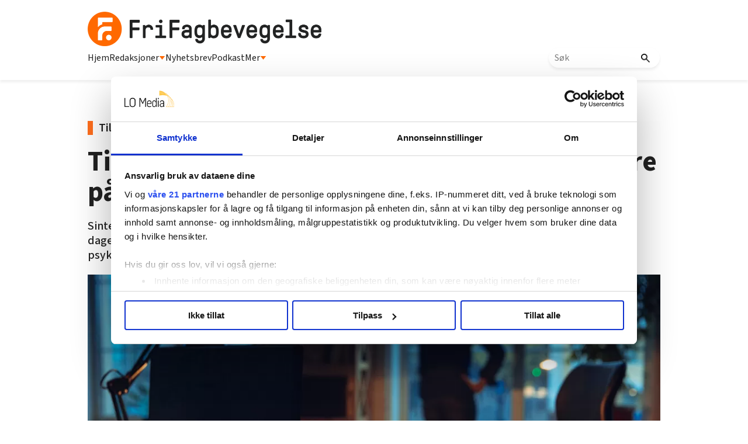

--- FILE ---
content_type: text/html; charset=utf-8
request_url: https://www.google.com/recaptcha/api2/aframe
body_size: 95
content:
<!DOCTYPE HTML><html><head><meta http-equiv="content-type" content="text/html; charset=UTF-8"></head><body><script nonce="gJ8Y3zqFU3PfttUrj8SI3g">/** Anti-fraud and anti-abuse applications only. See google.com/recaptcha */ try{var clients={'sodar':'https://pagead2.googlesyndication.com/pagead/sodar?'};window.addEventListener("message",function(a){try{if(a.source===window.parent){var b=JSON.parse(a.data);var c=clients[b['id']];if(c){var d=document.createElement('img');d.src=c+b['params']+'&rc='+(localStorage.getItem("rc::a")?sessionStorage.getItem("rc::b"):"");window.document.body.appendChild(d);sessionStorage.setItem("rc::e",parseInt(sessionStorage.getItem("rc::e")||0)+1);localStorage.setItem("rc::h",'1769004769606');}}}catch(b){}});window.parent.postMessage("_grecaptcha_ready", "*");}catch(b){}</script></body></html>